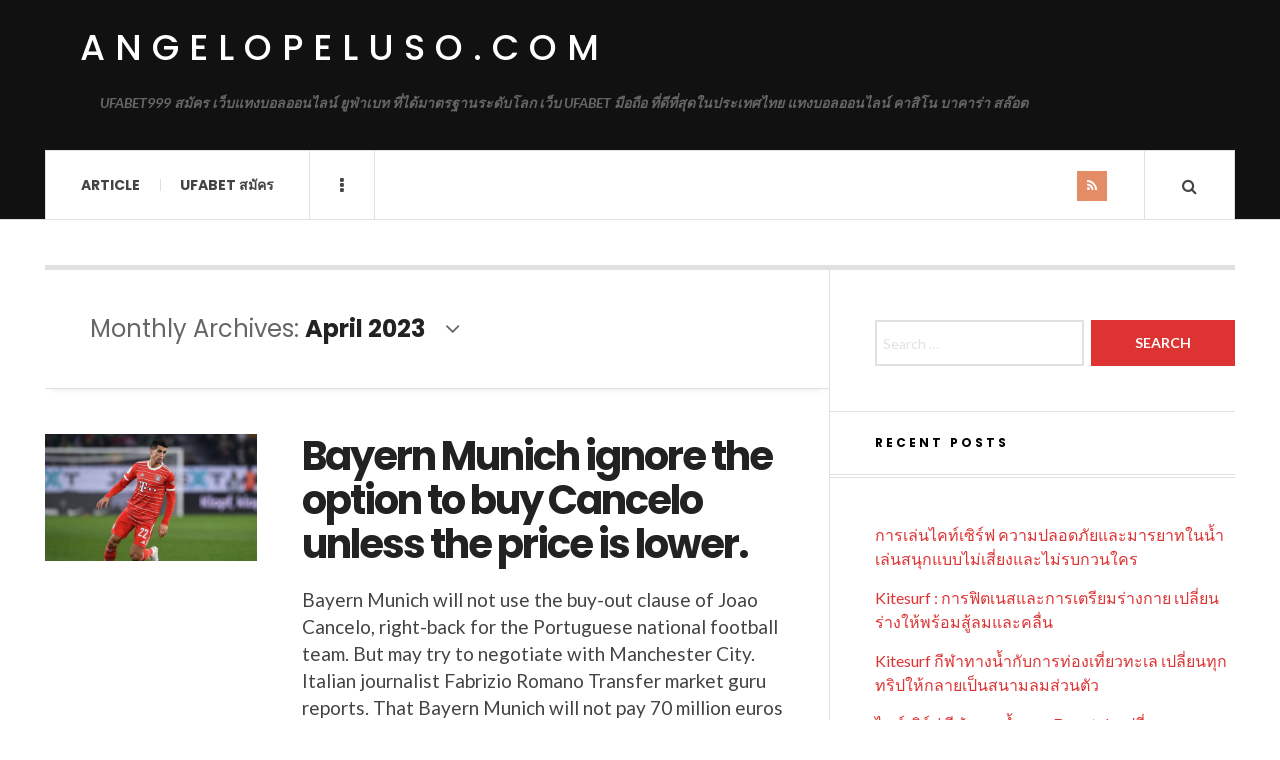

--- FILE ---
content_type: text/html; charset=UTF-8
request_url: https://angelopeluso.com/2023/04/
body_size: 10544
content:

<!DOCTYPE html>
<html lang="en-US">
<head>
	<meta charset="UTF-8" />
	<meta name="viewport" content="width=device-width, initial-scale=1" />
    <link rel="pingback" href="https://angelopeluso.com/xmlrpc.php" />
    <meta name='robots' content='noindex, follow' />

	<!-- This site is optimized with the Yoast SEO plugin v21.8 - https://yoast.com/wordpress/plugins/seo/ -->
	<title>April 2023 - angelopeluso.com</title>
	<meta property="og:locale" content="en_US" />
	<meta property="og:type" content="website" />
	<meta property="og:title" content="April 2023 - angelopeluso.com" />
	<meta property="og:url" content="https://angelopeluso.com/2023/04/" />
	<meta property="og:site_name" content="angelopeluso.com" />
	<meta name="twitter:card" content="summary_large_image" />
	<script type="application/ld+json" class="yoast-schema-graph">{"@context":"https://schema.org","@graph":[{"@type":"CollectionPage","@id":"https://angelopeluso.com/2023/04/","url":"https://angelopeluso.com/2023/04/","name":"April 2023 - angelopeluso.com","isPartOf":{"@id":"https://angelopeluso.com/#website"},"primaryImageOfPage":{"@id":"https://angelopeluso.com/2023/04/#primaryimage"},"image":{"@id":"https://angelopeluso.com/2023/04/#primaryimage"},"thumbnailUrl":"https://angelopeluso.com/wp-content/uploads/2023/04/157.png","breadcrumb":{"@id":"https://angelopeluso.com/2023/04/#breadcrumb"},"inLanguage":"en-US"},{"@type":"ImageObject","inLanguage":"en-US","@id":"https://angelopeluso.com/2023/04/#primaryimage","url":"https://angelopeluso.com/wp-content/uploads/2023/04/157.png","contentUrl":"https://angelopeluso.com/wp-content/uploads/2023/04/157.png","width":640,"height":360},{"@type":"BreadcrumbList","@id":"https://angelopeluso.com/2023/04/#breadcrumb","itemListElement":[{"@type":"ListItem","position":1,"name":"Home","item":"https://angelopeluso.com/"},{"@type":"ListItem","position":2,"name":"Archives for April 2023"}]},{"@type":"WebSite","@id":"https://angelopeluso.com/#website","url":"https://angelopeluso.com/","name":"angelopeluso.com","description":"UFABET999 สมัคร เว็บแทงบอลออนไลน์ ยูฟ่าเบท ที่ได้มาตรฐานระดับโลก เว็บ UFABET มือถือ ที่ดีที่สุดในประเทศไทย แทงบอลออนไลน์ คาสิโน บาคาร่า สล๊อต","potentialAction":[{"@type":"SearchAction","target":{"@type":"EntryPoint","urlTemplate":"https://angelopeluso.com/?s={search_term_string}"},"query-input":"required name=search_term_string"}],"inLanguage":"en-US"}]}</script>
	<!-- / Yoast SEO plugin. -->


<link rel='dns-prefetch' href='//fonts.googleapis.com' />
<link rel="alternate" type="application/rss+xml" title="angelopeluso.com &raquo; Feed" href="https://angelopeluso.com/feed/" />
<link rel="alternate" type="application/rss+xml" title="angelopeluso.com &raquo; Comments Feed" href="https://angelopeluso.com/comments/feed/" />
<style id='wp-img-auto-sizes-contain-inline-css' type='text/css'>
img:is([sizes=auto i],[sizes^="auto," i]){contain-intrinsic-size:3000px 1500px}
/*# sourceURL=wp-img-auto-sizes-contain-inline-css */
</style>
<style id='wp-emoji-styles-inline-css' type='text/css'>

	img.wp-smiley, img.emoji {
		display: inline !important;
		border: none !important;
		box-shadow: none !important;
		height: 1em !important;
		width: 1em !important;
		margin: 0 0.07em !important;
		vertical-align: -0.1em !important;
		background: none !important;
		padding: 0 !important;
	}
/*# sourceURL=wp-emoji-styles-inline-css */
</style>
<style id='wp-block-library-inline-css' type='text/css'>
:root{--wp-block-synced-color:#7a00df;--wp-block-synced-color--rgb:122,0,223;--wp-bound-block-color:var(--wp-block-synced-color);--wp-editor-canvas-background:#ddd;--wp-admin-theme-color:#007cba;--wp-admin-theme-color--rgb:0,124,186;--wp-admin-theme-color-darker-10:#006ba1;--wp-admin-theme-color-darker-10--rgb:0,107,160.5;--wp-admin-theme-color-darker-20:#005a87;--wp-admin-theme-color-darker-20--rgb:0,90,135;--wp-admin-border-width-focus:2px}@media (min-resolution:192dpi){:root{--wp-admin-border-width-focus:1.5px}}.wp-element-button{cursor:pointer}:root .has-very-light-gray-background-color{background-color:#eee}:root .has-very-dark-gray-background-color{background-color:#313131}:root .has-very-light-gray-color{color:#eee}:root .has-very-dark-gray-color{color:#313131}:root .has-vivid-green-cyan-to-vivid-cyan-blue-gradient-background{background:linear-gradient(135deg,#00d084,#0693e3)}:root .has-purple-crush-gradient-background{background:linear-gradient(135deg,#34e2e4,#4721fb 50%,#ab1dfe)}:root .has-hazy-dawn-gradient-background{background:linear-gradient(135deg,#faaca8,#dad0ec)}:root .has-subdued-olive-gradient-background{background:linear-gradient(135deg,#fafae1,#67a671)}:root .has-atomic-cream-gradient-background{background:linear-gradient(135deg,#fdd79a,#004a59)}:root .has-nightshade-gradient-background{background:linear-gradient(135deg,#330968,#31cdcf)}:root .has-midnight-gradient-background{background:linear-gradient(135deg,#020381,#2874fc)}:root{--wp--preset--font-size--normal:16px;--wp--preset--font-size--huge:42px}.has-regular-font-size{font-size:1em}.has-larger-font-size{font-size:2.625em}.has-normal-font-size{font-size:var(--wp--preset--font-size--normal)}.has-huge-font-size{font-size:var(--wp--preset--font-size--huge)}.has-text-align-center{text-align:center}.has-text-align-left{text-align:left}.has-text-align-right{text-align:right}.has-fit-text{white-space:nowrap!important}#end-resizable-editor-section{display:none}.aligncenter{clear:both}.items-justified-left{justify-content:flex-start}.items-justified-center{justify-content:center}.items-justified-right{justify-content:flex-end}.items-justified-space-between{justify-content:space-between}.screen-reader-text{border:0;clip-path:inset(50%);height:1px;margin:-1px;overflow:hidden;padding:0;position:absolute;width:1px;word-wrap:normal!important}.screen-reader-text:focus{background-color:#ddd;clip-path:none;color:#444;display:block;font-size:1em;height:auto;left:5px;line-height:normal;padding:15px 23px 14px;text-decoration:none;top:5px;width:auto;z-index:100000}html :where(.has-border-color){border-style:solid}html :where([style*=border-top-color]){border-top-style:solid}html :where([style*=border-right-color]){border-right-style:solid}html :where([style*=border-bottom-color]){border-bottom-style:solid}html :where([style*=border-left-color]){border-left-style:solid}html :where([style*=border-width]){border-style:solid}html :where([style*=border-top-width]){border-top-style:solid}html :where([style*=border-right-width]){border-right-style:solid}html :where([style*=border-bottom-width]){border-bottom-style:solid}html :where([style*=border-left-width]){border-left-style:solid}html :where(img[class*=wp-image-]){height:auto;max-width:100%}:where(figure){margin:0 0 1em}html :where(.is-position-sticky){--wp-admin--admin-bar--position-offset:var(--wp-admin--admin-bar--height,0px)}@media screen and (max-width:600px){html :where(.is-position-sticky){--wp-admin--admin-bar--position-offset:0px}}

/*# sourceURL=wp-block-library-inline-css */
</style><style id='wp-block-paragraph-inline-css' type='text/css'>
.is-small-text{font-size:.875em}.is-regular-text{font-size:1em}.is-large-text{font-size:2.25em}.is-larger-text{font-size:3em}.has-drop-cap:not(:focus):first-letter{float:left;font-size:8.4em;font-style:normal;font-weight:100;line-height:.68;margin:.05em .1em 0 0;text-transform:uppercase}body.rtl .has-drop-cap:not(:focus):first-letter{float:none;margin-left:.1em}p.has-drop-cap.has-background{overflow:hidden}:root :where(p.has-background){padding:1.25em 2.375em}:where(p.has-text-color:not(.has-link-color)) a{color:inherit}p.has-text-align-left[style*="writing-mode:vertical-lr"],p.has-text-align-right[style*="writing-mode:vertical-rl"]{rotate:180deg}
/*# sourceURL=https://angelopeluso.com/wp-includes/blocks/paragraph/style.min.css */
</style>
<style id='global-styles-inline-css' type='text/css'>
:root{--wp--preset--aspect-ratio--square: 1;--wp--preset--aspect-ratio--4-3: 4/3;--wp--preset--aspect-ratio--3-4: 3/4;--wp--preset--aspect-ratio--3-2: 3/2;--wp--preset--aspect-ratio--2-3: 2/3;--wp--preset--aspect-ratio--16-9: 16/9;--wp--preset--aspect-ratio--9-16: 9/16;--wp--preset--color--black: #000000;--wp--preset--color--cyan-bluish-gray: #abb8c3;--wp--preset--color--white: #ffffff;--wp--preset--color--pale-pink: #f78da7;--wp--preset--color--vivid-red: #cf2e2e;--wp--preset--color--luminous-vivid-orange: #ff6900;--wp--preset--color--luminous-vivid-amber: #fcb900;--wp--preset--color--light-green-cyan: #7bdcb5;--wp--preset--color--vivid-green-cyan: #00d084;--wp--preset--color--pale-cyan-blue: #8ed1fc;--wp--preset--color--vivid-cyan-blue: #0693e3;--wp--preset--color--vivid-purple: #9b51e0;--wp--preset--gradient--vivid-cyan-blue-to-vivid-purple: linear-gradient(135deg,rgb(6,147,227) 0%,rgb(155,81,224) 100%);--wp--preset--gradient--light-green-cyan-to-vivid-green-cyan: linear-gradient(135deg,rgb(122,220,180) 0%,rgb(0,208,130) 100%);--wp--preset--gradient--luminous-vivid-amber-to-luminous-vivid-orange: linear-gradient(135deg,rgb(252,185,0) 0%,rgb(255,105,0) 100%);--wp--preset--gradient--luminous-vivid-orange-to-vivid-red: linear-gradient(135deg,rgb(255,105,0) 0%,rgb(207,46,46) 100%);--wp--preset--gradient--very-light-gray-to-cyan-bluish-gray: linear-gradient(135deg,rgb(238,238,238) 0%,rgb(169,184,195) 100%);--wp--preset--gradient--cool-to-warm-spectrum: linear-gradient(135deg,rgb(74,234,220) 0%,rgb(151,120,209) 20%,rgb(207,42,186) 40%,rgb(238,44,130) 60%,rgb(251,105,98) 80%,rgb(254,248,76) 100%);--wp--preset--gradient--blush-light-purple: linear-gradient(135deg,rgb(255,206,236) 0%,rgb(152,150,240) 100%);--wp--preset--gradient--blush-bordeaux: linear-gradient(135deg,rgb(254,205,165) 0%,rgb(254,45,45) 50%,rgb(107,0,62) 100%);--wp--preset--gradient--luminous-dusk: linear-gradient(135deg,rgb(255,203,112) 0%,rgb(199,81,192) 50%,rgb(65,88,208) 100%);--wp--preset--gradient--pale-ocean: linear-gradient(135deg,rgb(255,245,203) 0%,rgb(182,227,212) 50%,rgb(51,167,181) 100%);--wp--preset--gradient--electric-grass: linear-gradient(135deg,rgb(202,248,128) 0%,rgb(113,206,126) 100%);--wp--preset--gradient--midnight: linear-gradient(135deg,rgb(2,3,129) 0%,rgb(40,116,252) 100%);--wp--preset--font-size--small: 13px;--wp--preset--font-size--medium: 20px;--wp--preset--font-size--large: 36px;--wp--preset--font-size--x-large: 42px;--wp--preset--spacing--20: 0.44rem;--wp--preset--spacing--30: 0.67rem;--wp--preset--spacing--40: 1rem;--wp--preset--spacing--50: 1.5rem;--wp--preset--spacing--60: 2.25rem;--wp--preset--spacing--70: 3.38rem;--wp--preset--spacing--80: 5.06rem;--wp--preset--shadow--natural: 6px 6px 9px rgba(0, 0, 0, 0.2);--wp--preset--shadow--deep: 12px 12px 50px rgba(0, 0, 0, 0.4);--wp--preset--shadow--sharp: 6px 6px 0px rgba(0, 0, 0, 0.2);--wp--preset--shadow--outlined: 6px 6px 0px -3px rgb(255, 255, 255), 6px 6px rgb(0, 0, 0);--wp--preset--shadow--crisp: 6px 6px 0px rgb(0, 0, 0);}:where(.is-layout-flex){gap: 0.5em;}:where(.is-layout-grid){gap: 0.5em;}body .is-layout-flex{display: flex;}.is-layout-flex{flex-wrap: wrap;align-items: center;}.is-layout-flex > :is(*, div){margin: 0;}body .is-layout-grid{display: grid;}.is-layout-grid > :is(*, div){margin: 0;}:where(.wp-block-columns.is-layout-flex){gap: 2em;}:where(.wp-block-columns.is-layout-grid){gap: 2em;}:where(.wp-block-post-template.is-layout-flex){gap: 1.25em;}:where(.wp-block-post-template.is-layout-grid){gap: 1.25em;}.has-black-color{color: var(--wp--preset--color--black) !important;}.has-cyan-bluish-gray-color{color: var(--wp--preset--color--cyan-bluish-gray) !important;}.has-white-color{color: var(--wp--preset--color--white) !important;}.has-pale-pink-color{color: var(--wp--preset--color--pale-pink) !important;}.has-vivid-red-color{color: var(--wp--preset--color--vivid-red) !important;}.has-luminous-vivid-orange-color{color: var(--wp--preset--color--luminous-vivid-orange) !important;}.has-luminous-vivid-amber-color{color: var(--wp--preset--color--luminous-vivid-amber) !important;}.has-light-green-cyan-color{color: var(--wp--preset--color--light-green-cyan) !important;}.has-vivid-green-cyan-color{color: var(--wp--preset--color--vivid-green-cyan) !important;}.has-pale-cyan-blue-color{color: var(--wp--preset--color--pale-cyan-blue) !important;}.has-vivid-cyan-blue-color{color: var(--wp--preset--color--vivid-cyan-blue) !important;}.has-vivid-purple-color{color: var(--wp--preset--color--vivid-purple) !important;}.has-black-background-color{background-color: var(--wp--preset--color--black) !important;}.has-cyan-bluish-gray-background-color{background-color: var(--wp--preset--color--cyan-bluish-gray) !important;}.has-white-background-color{background-color: var(--wp--preset--color--white) !important;}.has-pale-pink-background-color{background-color: var(--wp--preset--color--pale-pink) !important;}.has-vivid-red-background-color{background-color: var(--wp--preset--color--vivid-red) !important;}.has-luminous-vivid-orange-background-color{background-color: var(--wp--preset--color--luminous-vivid-orange) !important;}.has-luminous-vivid-amber-background-color{background-color: var(--wp--preset--color--luminous-vivid-amber) !important;}.has-light-green-cyan-background-color{background-color: var(--wp--preset--color--light-green-cyan) !important;}.has-vivid-green-cyan-background-color{background-color: var(--wp--preset--color--vivid-green-cyan) !important;}.has-pale-cyan-blue-background-color{background-color: var(--wp--preset--color--pale-cyan-blue) !important;}.has-vivid-cyan-blue-background-color{background-color: var(--wp--preset--color--vivid-cyan-blue) !important;}.has-vivid-purple-background-color{background-color: var(--wp--preset--color--vivid-purple) !important;}.has-black-border-color{border-color: var(--wp--preset--color--black) !important;}.has-cyan-bluish-gray-border-color{border-color: var(--wp--preset--color--cyan-bluish-gray) !important;}.has-white-border-color{border-color: var(--wp--preset--color--white) !important;}.has-pale-pink-border-color{border-color: var(--wp--preset--color--pale-pink) !important;}.has-vivid-red-border-color{border-color: var(--wp--preset--color--vivid-red) !important;}.has-luminous-vivid-orange-border-color{border-color: var(--wp--preset--color--luminous-vivid-orange) !important;}.has-luminous-vivid-amber-border-color{border-color: var(--wp--preset--color--luminous-vivid-amber) !important;}.has-light-green-cyan-border-color{border-color: var(--wp--preset--color--light-green-cyan) !important;}.has-vivid-green-cyan-border-color{border-color: var(--wp--preset--color--vivid-green-cyan) !important;}.has-pale-cyan-blue-border-color{border-color: var(--wp--preset--color--pale-cyan-blue) !important;}.has-vivid-cyan-blue-border-color{border-color: var(--wp--preset--color--vivid-cyan-blue) !important;}.has-vivid-purple-border-color{border-color: var(--wp--preset--color--vivid-purple) !important;}.has-vivid-cyan-blue-to-vivid-purple-gradient-background{background: var(--wp--preset--gradient--vivid-cyan-blue-to-vivid-purple) !important;}.has-light-green-cyan-to-vivid-green-cyan-gradient-background{background: var(--wp--preset--gradient--light-green-cyan-to-vivid-green-cyan) !important;}.has-luminous-vivid-amber-to-luminous-vivid-orange-gradient-background{background: var(--wp--preset--gradient--luminous-vivid-amber-to-luminous-vivid-orange) !important;}.has-luminous-vivid-orange-to-vivid-red-gradient-background{background: var(--wp--preset--gradient--luminous-vivid-orange-to-vivid-red) !important;}.has-very-light-gray-to-cyan-bluish-gray-gradient-background{background: var(--wp--preset--gradient--very-light-gray-to-cyan-bluish-gray) !important;}.has-cool-to-warm-spectrum-gradient-background{background: var(--wp--preset--gradient--cool-to-warm-spectrum) !important;}.has-blush-light-purple-gradient-background{background: var(--wp--preset--gradient--blush-light-purple) !important;}.has-blush-bordeaux-gradient-background{background: var(--wp--preset--gradient--blush-bordeaux) !important;}.has-luminous-dusk-gradient-background{background: var(--wp--preset--gradient--luminous-dusk) !important;}.has-pale-ocean-gradient-background{background: var(--wp--preset--gradient--pale-ocean) !important;}.has-electric-grass-gradient-background{background: var(--wp--preset--gradient--electric-grass) !important;}.has-midnight-gradient-background{background: var(--wp--preset--gradient--midnight) !important;}.has-small-font-size{font-size: var(--wp--preset--font-size--small) !important;}.has-medium-font-size{font-size: var(--wp--preset--font-size--medium) !important;}.has-large-font-size{font-size: var(--wp--preset--font-size--large) !important;}.has-x-large-font-size{font-size: var(--wp--preset--font-size--x-large) !important;}
/*# sourceURL=global-styles-inline-css */
</style>

<style id='classic-theme-styles-inline-css' type='text/css'>
/*! This file is auto-generated */
.wp-block-button__link{color:#fff;background-color:#32373c;border-radius:9999px;box-shadow:none;text-decoration:none;padding:calc(.667em + 2px) calc(1.333em + 2px);font-size:1.125em}.wp-block-file__button{background:#32373c;color:#fff;text-decoration:none}
/*# sourceURL=/wp-includes/css/classic-themes.min.css */
</style>
<link rel='stylesheet' id='ac_style-css' href='https://angelopeluso.com/wp-content/themes/justwrite/style.css?ver=2.0.3.6' type='text/css' media='all' />
<link rel='stylesheet' id='ac_icons-css' href='https://angelopeluso.com/wp-content/themes/justwrite/assets/icons/css/font-awesome.min.css?ver=4.7.0' type='text/css' media='all' />
<link rel='stylesheet' id='ac_webfonts_style5-css' href='//fonts.googleapis.com/css?family=Poppins%3A400%2C500%2C700%7CLato%3A400%2C700%2C900%2C400italic%2C700italic' type='text/css' media='all' />
<link rel='stylesheet' id='ac_webfonts_selected-style5-css' href='https://angelopeluso.com/wp-content/themes/justwrite/assets/css/font-style5.css' type='text/css' media='all' />
<script type="text/javascript" src="https://angelopeluso.com/wp-includes/js/jquery/jquery.min.js?ver=3.7.1" id="jquery-core-js"></script>
<script type="text/javascript" src="https://angelopeluso.com/wp-includes/js/jquery/jquery-migrate.min.js?ver=3.4.1" id="jquery-migrate-js"></script>
<script type="text/javascript" src="https://angelopeluso.com/wp-content/themes/justwrite/assets/js/html5.js?ver=3.7.0" id="ac_js_html5-js"></script>
<link rel="https://api.w.org/" href="https://angelopeluso.com/wp-json/" /><link rel="EditURI" type="application/rsd+xml" title="RSD" href="https://angelopeluso.com/xmlrpc.php?rsd" />
<meta name="generator" content="WordPress 6.9" />
      <!-- Customizer - Saved Styles-->
      <style type="text/css">
						
			</style><!-- END Customizer - Saved Styles -->
	<style type="text/css">.recentcomments a{display:inline !important;padding:0 !important;margin:0 !important;}</style></head>

<body class="archive date wp-theme-justwrite">

<header id="main-header" class="header-wrap">

<div class="wrap">

	<div class="top logo-text clearfix">
    
    	<div class="logo logo-text">
        	<a href="https://angelopeluso.com" title="angelopeluso.com" class="logo-contents logo-text">angelopeluso.com</a>
                        <h2 class="description">UFABET999 สมัคร เว็บแทงบอลออนไลน์ ยูฟ่าเบท ที่ได้มาตรฐานระดับโลก เว็บ UFABET มือถือ ที่ดีที่สุดในประเทศไทย แทงบอลออนไลน์ คาสิโน บาคาร่า สล๊อต</h2>
                    </div><!-- END .logo -->
        
                
    </div><!-- END .top -->
    
    
    <nav class="menu-wrap" role="navigation">
		<ul class="menu-main mobile-menu superfish"><li id="menu-item-11" class="menu-item menu-item-type-taxonomy menu-item-object-category menu-item-11"><a href="https://angelopeluso.com/category/article/">Article</a></li>
<li id="menu-item-12" class="menu-item menu-item-type-custom menu-item-object-custom menu-item-12"><a href="https://ufabet999.com/ufabet">UFABET สมัคร</a></li>
</ul>        
        <a href="#" class="mobile-menu-button"><i class="fa fa-navicon"></i> </a>
                        <a href="#" class="browse-more" id="browse-more"><i class="fa fa-ellipsis-v"></i> </a>
                        <a href="#" class="search-button"><i class="fa fa-search"></i> </a>
        <ul class="header-social-icons show clearfix"><li><a href="https://angelopeluso.com/feed/" class="social-btn right rss"><i class="fa fa-rss"></i> </a></li></ul><!-- END .header-social-icons -->        
        
        
        <div class="search-wrap nobs">
        	<form role="search" id="header-search" method="get" class="search-form" action="https://angelopeluso.com/">
            	<input type="submit" class="search-submit" value="Search" />
            	<div class="field-wrap">
					<input type="search" class="search-field" placeholder="type your keywords ..." value="" name="s" title="Search for:" />
				</div>
			</form>
        </div><!-- END .search-wrap -->
        
    </nav><!-- END .menu-wrap -->
    
        
</div><!-- END .wrap -->
</header><!-- END .header-wrap -->


<div class="wrap" id="content-wrap">


<section class="container main-section clearfix">
	
    
<section class="mini-sidebar">
		<header class="browse-by-wrap clearfix">
    	<h2 class="browse-by-title">Browse By</h2>
        <a href="#" class="close-browse-by"><i class="fa fa-times"></i></a>
    </header><!-- END .browse-by -->
    
        
             
	<aside class="side-box">
		<h3 class="sidebar-heading">Archives</h3>
		<nav class="sb-content clearfix">
			<ul class="normal-list">
					<li><a href='https://angelopeluso.com/2025/12/'>December 2025</a></li>
	<li><a href='https://angelopeluso.com/2025/11/'>November 2025</a></li>
	<li><a href='https://angelopeluso.com/2025/07/'>July 2025</a></li>
	<li><a href='https://angelopeluso.com/2025/05/'>May 2025</a></li>
	<li><a href='https://angelopeluso.com/2025/03/'>March 2025</a></li>
	<li><a href='https://angelopeluso.com/2025/01/'>January 2025</a></li>
	<li><a href='https://angelopeluso.com/2024/12/'>December 2024</a></li>
	<li><a href='https://angelopeluso.com/2024/11/'>November 2024</a></li>
	<li><a href='https://angelopeluso.com/2024/10/'>October 2024</a></li>
	<li><a href='https://angelopeluso.com/2024/08/'>August 2024</a></li>
	<li><a href='https://angelopeluso.com/2024/06/'>June 2024</a></li>
	<li><a href='https://angelopeluso.com/2024/03/'>March 2024</a></li>
			</ul>
		</nav><!-- END .sb-content -->
	</aside><!-- END .sidebox -->
    
    <div class="side-box larger">
    		<h3 class="sidebar-heading">Calendar</h3>
            <div class="sb-content clearfix">
            	<table id="wp-calendar" class="wp-calendar-table">
	<caption>April 2023</caption>
	<thead>
	<tr>
		<th scope="col" aria-label="Monday">M</th>
		<th scope="col" aria-label="Tuesday">T</th>
		<th scope="col" aria-label="Wednesday">W</th>
		<th scope="col" aria-label="Thursday">T</th>
		<th scope="col" aria-label="Friday">F</th>
		<th scope="col" aria-label="Saturday">S</th>
		<th scope="col" aria-label="Sunday">S</th>
	</tr>
	</thead>
	<tbody>
	<tr>
		<td colspan="5" class="pad">&nbsp;</td><td>1</td><td>2</td>
	</tr>
	<tr>
		<td>3</td><td>4</td><td><a href="https://angelopeluso.com/2023/04/05/" aria-label="Posts published on April 5, 2023">5</a></td><td><a href="https://angelopeluso.com/2023/04/06/" aria-label="Posts published on April 6, 2023">6</a></td><td><a href="https://angelopeluso.com/2023/04/07/" aria-label="Posts published on April 7, 2023">7</a></td><td><a href="https://angelopeluso.com/2023/04/08/" aria-label="Posts published on April 8, 2023">8</a></td><td>9</td>
	</tr>
	<tr>
		<td>10</td><td>11</td><td>12</td><td>13</td><td>14</td><td>15</td><td>16</td>
	</tr>
	<tr>
		<td>17</td><td>18</td><td>19</td><td>20</td><td>21</td><td>22</td><td>23</td>
	</tr>
	<tr>
		<td>24</td><td>25</td><td>26</td><td>27</td><td>28</td><td>29</td><td>30</td>
	</tr>
	</tbody>
	</table><nav aria-label="Previous and next months" class="wp-calendar-nav">
		<span class="wp-calendar-nav-prev"><a href="https://angelopeluso.com/2022/05/">&laquo; May</a></span>
		<span class="pad">&nbsp;</span>
		<span class="wp-calendar-nav-next"><a href="https://angelopeluso.com/2023/07/">Jul &raquo;</a></span>
	</nav>		</div><!-- END .sb-content -->
	</div><!-- END .sidebox -->
    
    <div class="wrap-over-1600">
    	<!-- 
        	 If you want to add something in this sidebar please place your code bellow. 
        	 It will show up only when your screen resolution is above 1600 pixels.	
		-->
		
                
    </div><!-- END .wrap-over-1600 -->
    </section><!-- END .mini-sidebar -->

<div class="mini-sidebar-bg"></div>
    
    <div class="wrap-template-1 clearfix">
    
    <section class="content-wrap with-title" role="main">
    	    
    	<header class="main-page-title">
        	<h1 class="page-title">
            Monthly Archives: <span>April 2023</span><i class="fa fa-angle-down"></i> 			</h1>
        </header>
    
    	<div class="posts-wrap clearfix">
        
        
<article id="post-180" class="post-template-1 clearfix post-180 post type-post status-publish format-standard has-post-thumbnail hentry category-sportnews-and-football tag-arsenal tag-aston-villa tag-barcelona tag-chelsea tag-crystal-palace tag-football tag-inter-milan tag-juventus tag-liverpool tag-manchester-united tag-premier-league tag-psg tag-sportnews tag-sportonline tag-spurs tag-ufabet tag-west-ham">
		<figure class="post-thumbnail">
    	<img width="600" height="360" src="https://angelopeluso.com/wp-content/uploads/2023/04/157-600x360.png" class="attachment-ac-post-thumbnail size-ac-post-thumbnail wp-post-image" alt="" decoding="async" fetchpriority="high" />	</figure>
    	<div class="post-content">
    	<h2 class="title"><a href="https://angelopeluso.com/sportnews-and-football/bayern-munich-ignore-the-option-to-buy-cancelo-unless-the-price-is-lower/" rel="bookmark">Bayern Munich ignore the option to buy Cancelo unless the price is lower.</a></h2>		<p>Bayern Munich will not use the buy-out clause of Joao Cancelo, right-back for the Portuguese national football team. But may try to negotiate with Manchester City. Italian journalist Fabrizio Romano Transfer market guru reports. That Bayern Munich will not pay 70 million euros to buy Cancelo outright.</p>
        <footer class="details">
        	<span class="post-small-button left p-read-more" id="share-180-rm">
            	<a href="https://angelopeluso.com/sportnews-and-football/bayern-munich-ignore-the-option-to-buy-cancelo-unless-the-price-is-lower/" rel="nofollow" title="Read More..."><i class="fa fa-ellipsis-h fa-lg"></i></a>
			</span>
                        <time class="detail left index-post-date" datetime="2023-04-08">Apr 08, 2023</time>
			<span class="detail left index-post-author"><em>by</em> <a href="https://angelopeluso.com/author/admin/" title="Posts by admin" rel="author">admin</a></span>
			<span class="detail left index-post-category"><em>in</em> <a href="https://angelopeluso.com/category/sportnews-and-football/" title="View all posts in Sportnews and Football" >Sportnews and Football</a> </span>		</footer><!-- END .details -->
	</div><!-- END .post-content -->
</article><!-- END #post-180 .post-template-1 -->

<article id="post-176" class="post-template-1 clearfix post-176 post type-post status-publish format-standard has-post-thumbnail hentry category-sportnews-and-football tag-arsenal tag-aston-villa tag-barcelona tag-chelsea tag-crystal-palace tag-football tag-inter-milan tag-juventus tag-liverpool tag-manchester-united tag-premier-league tag-psg tag-sportnews tag-sportonline tag-spurs tag-ufabet tag-west-ham">
		<figure class="post-thumbnail">
    	<img width="600" height="400" src="https://angelopeluso.com/wp-content/uploads/2023/04/156-600x400.jpeg" class="attachment-ac-post-thumbnail size-ac-post-thumbnail wp-post-image" alt="" decoding="async" srcset="https://angelopeluso.com/wp-content/uploads/2023/04/156-600x399.jpeg 600w, https://angelopeluso.com/wp-content/uploads/2023/04/156-300x200.jpeg 300w, https://angelopeluso.com/wp-content/uploads/2023/04/156-210x140.jpeg 210w, https://angelopeluso.com/wp-content/uploads/2023/04/156.jpeg 615w" sizes="(max-width: 600px) 100vw, 600px" />	</figure>
    	<div class="post-content">
    	<h2 class="title"><a href="https://angelopeluso.com/sportnews-and-football/cooper-insists-on-talking-to-the-owner-about-normal-things/" rel="bookmark">Cooper insists on talking to the owner about normal things.</a></h2>		<p>Nottingham Forest manager Steve Cooper under pressure. Revealed that meeting with football club owner Evangelos Marinakis was a normal conversation. Cooper admitted he traveled to London last week. to meet with club owner Marinakis and sporting director Filippo Giraldi. Which is an overall discussion. But the media did not</p>
        <footer class="details">
        	<span class="post-small-button left p-read-more" id="share-176-rm">
            	<a href="https://angelopeluso.com/sportnews-and-football/cooper-insists-on-talking-to-the-owner-about-normal-things/" rel="nofollow" title="Read More..."><i class="fa fa-ellipsis-h fa-lg"></i></a>
			</span>
                        <time class="detail left index-post-date" datetime="2023-04-07">Apr 07, 2023</time>
			<span class="detail left index-post-author"><em>by</em> <a href="https://angelopeluso.com/author/admin/" title="Posts by admin" rel="author">admin</a></span>
			<span class="detail left index-post-category"><em>in</em> <a href="https://angelopeluso.com/category/sportnews-and-football/" title="View all posts in Sportnews and Football" >Sportnews and Football</a> </span>		</footer><!-- END .details -->
	</div><!-- END .post-content -->
</article><!-- END #post-176 .post-template-1 -->

<article id="post-172" class="post-template-1 clearfix post-172 post type-post status-publish format-standard has-post-thumbnail hentry category-sportnews-and-football tag-arsenal tag-aston-villa tag-barcelona tag-chelsea tag-crystal-palace tag-football tag-inter-milan tag-juventus tag-liverpool tag-manchester-united tag-premier-league tag-psg tag-sportnews tag-sportonline tag-spurs tag-ufabet tag-west-ham">
		<figure class="post-thumbnail">
    	<img width="600" height="400" src="https://angelopeluso.com/wp-content/uploads/2023/04/155-600x400.webp" class="attachment-ac-post-thumbnail size-ac-post-thumbnail wp-post-image" alt="" decoding="async" srcset="https://angelopeluso.com/wp-content/uploads/2023/04/155-600x400.webp 600w, https://angelopeluso.com/wp-content/uploads/2023/04/155-210x140.webp 210w" sizes="(max-width: 600px) 100vw, 600px" />	</figure>
    	<div class="post-content">
    	<h2 class="title"><a href="https://angelopeluso.com/sportnews-and-football/luke-shaw-extends-manchester-united-contract-until-2027/" rel="bookmark">Luke Shaw extends Manchester United contract until 2027.</a></h2>		<p>England left-back Luke Shaw Signed a new contract with Manchester United until 2027. Manchester United&#8217;s official website has announced a new contract with Shaw. The new contract is for a period of four years or is valid at Old Trafford until June 30, 2027. “Nine years ago</p>
        <footer class="details">
        	<span class="post-small-button left p-read-more" id="share-172-rm">
            	<a href="https://angelopeluso.com/sportnews-and-football/luke-shaw-extends-manchester-united-contract-until-2027/" rel="nofollow" title="Read More..."><i class="fa fa-ellipsis-h fa-lg"></i></a>
			</span>
                        <time class="detail left index-post-date" datetime="2023-04-06">Apr 06, 2023</time>
			<span class="detail left index-post-author"><em>by</em> <a href="https://angelopeluso.com/author/admin/" title="Posts by admin" rel="author">admin</a></span>
			<span class="detail left index-post-category"><em>in</em> <a href="https://angelopeluso.com/category/sportnews-and-football/" title="View all posts in Sportnews and Football" >Sportnews and Football</a> </span>		</footer><!-- END .details -->
	</div><!-- END .post-content -->
</article><!-- END #post-172 .post-template-1 -->

<article id="post-168" class="post-template-1 clearfix post-168 post type-post status-publish format-standard has-post-thumbnail hentry category-sportnews-and-football tag-arsenal tag-aston-villa tag-barcelona tag-chelsea tag-crystal-palace tag-football tag-inter-milan tag-juventus tag-liverpool tag-manchester-united tag-premier-league tag-psg tag-sportnews tag-sportonline tag-spurs tag-ufabet tag-west-ham">
		<figure class="post-thumbnail">
    	<img width="600" height="400" src="https://angelopeluso.com/wp-content/uploads/2023/04/154-600x400.jpeg" class="attachment-ac-post-thumbnail size-ac-post-thumbnail wp-post-image" alt="" decoding="async" loading="lazy" srcset="https://angelopeluso.com/wp-content/uploads/2023/04/154-600x400.jpeg 600w, https://angelopeluso.com/wp-content/uploads/2023/04/154-210x140.jpeg 210w" sizes="auto, (max-width: 600px) 100vw, 600px" />	</figure>
    	<div class="post-content">
    	<h2 class="title"><a href="https://angelopeluso.com/sportnews-and-football/maitland-niles-congratulates-ruben-sayes/" rel="bookmark">Maitland-Niles congratulates Ruben Sayes.</a></h2>		<p>Ainsley Maitland-Niles shin of all kinds Southampton. On loan from Arsenal for the 2022-23 season have hailed Ruben Sayes. As acting head coach at St. Mary&#8217;s has outstanding potential. Not unlike Mikel Arteta, the English Premier League&#8217;s top gunner at this time. Ceyes has lined up for the</p>
        <footer class="details">
        	<span class="post-small-button left p-read-more" id="share-168-rm">
            	<a href="https://angelopeluso.com/sportnews-and-football/maitland-niles-congratulates-ruben-sayes/" rel="nofollow" title="Read More..."><i class="fa fa-ellipsis-h fa-lg"></i></a>
			</span>
                        <time class="detail left index-post-date" datetime="2023-04-05">Apr 05, 2023</time>
			<span class="detail left index-post-author"><em>by</em> <a href="https://angelopeluso.com/author/admin/" title="Posts by admin" rel="author">admin</a></span>
			<span class="detail left index-post-category"><em>in</em> <a href="https://angelopeluso.com/category/sportnews-and-football/" title="View all posts in Sportnews and Football" >Sportnews and Football</a> </span>		</footer><!-- END .details -->
	</div><!-- END .post-content -->
</article><!-- END #post-168 .post-template-1 -->
        
        </div><!-- END .posts-wrap -->
        
                
    </section><!-- END .content-wrap -->
    
    
<section class="sidebar clearfix">
	<aside id="search-2" class="side-box clearfix widget widget_search"><div class="sb-content clearfix"><form role="search" method="get" class="search-form" action="https://angelopeluso.com/">
				<label>
					<span class="screen-reader-text">Search for:</span>
					<input type="search" class="search-field" placeholder="Search &hellip;" value="" name="s" />
				</label>
				<input type="submit" class="search-submit" value="Search" />
			</form></div></aside><!-- END .sidebox .widget -->
		<aside id="recent-posts-2" class="side-box clearfix widget widget_recent_entries"><div class="sb-content clearfix">
		<h3 class="sidebar-heading">Recent Posts</h3>
		<ul>
											<li>
					<a href="https://angelopeluso.com/sport/%e0%b8%81%e0%b8%b2%e0%b8%a3%e0%b9%80%e0%b8%a5%e0%b9%88%e0%b8%99%e0%b9%84%e0%b8%84%e0%b8%97%e0%b9%8c%e0%b9%80%e0%b8%8b%e0%b8%b4%e0%b8%a3%e0%b9%8c%e0%b8%9f-%e0%b8%84%e0%b8%a7%e0%b8%b2%e0%b8%a1%e0%b8%9b/">การเล่นไคท์เซิร์ฟ ความปลอดภัยและมารยาทในน้ำ เล่นสนุกแบบไม่เสี่ยงและไม่รบกวนใคร</a>
									</li>
											<li>
					<a href="https://angelopeluso.com/sport/kitesurf-%e0%b8%81%e0%b8%b2%e0%b8%a3%e0%b8%9f%e0%b8%b4%e0%b8%95%e0%b9%80%e0%b8%99%e0%b8%aa%e0%b9%81%e0%b8%a5%e0%b8%b0%e0%b8%81%e0%b8%b2%e0%b8%a3%e0%b9%80%e0%b8%95%e0%b8%a3%e0%b8%b5%e0%b8%a2%e0%b8%a1/">Kitesurf : การฟิตเนสและการเตรียมร่างกาย เปลี่ยนร่างให้พร้อมสู้ลมและคลื่น</a>
									</li>
											<li>
					<a href="https://angelopeluso.com/sport/kitesurf-%e0%b8%81%e0%b8%b5%e0%b8%ac%e0%b8%b2%e0%b8%97%e0%b8%b2%e0%b8%87%e0%b8%99%e0%b9%89%e0%b8%b3%e0%b8%81%e0%b8%b1%e0%b8%9a%e0%b8%81%e0%b8%b2%e0%b8%a3%e0%b8%97%e0%b9%88%e0%b8%ad%e0%b8%87%e0%b9%80/">Kitesurf กีฬาทางน้ำกับการท่องเที่ยวทะเล เปลี่ยนทุกทริปให้กลายเป็นสนามลมส่วนตัว</a>
									</li>
											<li>
					<a href="https://angelopeluso.com/sport/%e0%b9%84%e0%b8%84%e0%b8%97%e0%b9%8c%e0%b9%80%e0%b8%8b%e0%b8%b4%e0%b8%a3%e0%b9%8c%e0%b8%9f-%e0%b8%81%e0%b8%b5%e0%b8%ac%e0%b8%b2%e0%b8%97%e0%b8%b2%e0%b8%87%e0%b8%99%e0%b9%89%e0%b8%b3%e0%b8%aa%e0%b8%b2/">ไคท์เซิร์ฟ กีฬาทางน้ำสาย Freestyle เปลี่ยนลมและคลื่นให้กลายเป็นเวทีเล่นท่าสุดโหด</a>
									</li>
											<li>
					<a href="https://angelopeluso.com/sport/%e0%b9%84%e0%b8%84%e0%b8%97%e0%b9%8c%e0%b9%80%e0%b8%8b%e0%b8%b4%e0%b8%a3%e0%b9%8c%e0%b8%9f-%e0%b8%81%e0%b8%b5%e0%b8%ac%e0%b8%b2%e0%b8%97%e0%b8%b2%e0%b8%87%e0%b8%99%e0%b9%89%e0%b8%b3%e0%b8%aa%e0%b8%b3/">ไคท์เซิร์ฟ กีฬาทางน้ำสำหรับมือใหม่ แผน 30 วันจาก 0 สู่ยืนบอร์ดครั้งแรก</a>
									</li>
					</ul>

		</div></aside><!-- END .sidebox .widget --><aside id="recent-comments-2" class="side-box clearfix widget widget_recent_comments"><div class="sb-content clearfix"><h3 class="sidebar-heading">Recent Comments</h3><ul id="recentcomments"></ul></div></aside><!-- END .sidebox .widget --><!-- END Sidebar Widgets -->
</section><!-- END .sidebar -->    
    </div><!-- END .wrap-template-1 -->
    
</section><!-- END .container -->



<footer id="main-footer" class="footer-wrap clearfix">
    <aside class="footer-credits">
        <a href="https://angelopeluso.com" title="angelopeluso.com" rel="nofollow" class="blog-title">ANGELOPELUSO.COM</a>
        <strong class="copyright">Copyright 2021 UFABET999.COM All rights reserved.</strong>
                        </aside><!-- END .footer-credits -->
    <a href="#" class="back-to-top"><i class="fa fa-angle-up"></i> </a>
</footer><!-- END .footer-wrap -->
</div><!-- END .wrap -->

<script type="speculationrules">
{"prefetch":[{"source":"document","where":{"and":[{"href_matches":"/*"},{"not":{"href_matches":["/wp-*.php","/wp-admin/*","/wp-content/uploads/*","/wp-content/*","/wp-content/plugins/*","/wp-content/themes/justwrite/*","/*\\?(.+)"]}},{"not":{"selector_matches":"a[rel~=\"nofollow\"]"}},{"not":{"selector_matches":".no-prefetch, .no-prefetch a"}}]},"eagerness":"conservative"}]}
</script>
<script type="text/javascript" src="https://angelopeluso.com/wp-content/themes/justwrite/assets/js/jquery.fitvids.js?ver=1.1" id="ac_js_fitvids-js"></script>
<script type="text/javascript" src="https://angelopeluso.com/wp-content/themes/justwrite/assets/js/menu-dropdown.js?ver=1.4.8" id="ac_js_menudropdown-js"></script>
<script type="text/javascript" src="https://angelopeluso.com/wp-content/themes/justwrite/assets/js/myscripts.js?ver=1.0.6" id="ac_js_myscripts-js"></script>
<script id="wp-emoji-settings" type="application/json">
{"baseUrl":"https://s.w.org/images/core/emoji/17.0.2/72x72/","ext":".png","svgUrl":"https://s.w.org/images/core/emoji/17.0.2/svg/","svgExt":".svg","source":{"concatemoji":"https://angelopeluso.com/wp-includes/js/wp-emoji-release.min.js?ver=6.9"}}
</script>
<script type="module">
/* <![CDATA[ */
/*! This file is auto-generated */
const a=JSON.parse(document.getElementById("wp-emoji-settings").textContent),o=(window._wpemojiSettings=a,"wpEmojiSettingsSupports"),s=["flag","emoji"];function i(e){try{var t={supportTests:e,timestamp:(new Date).valueOf()};sessionStorage.setItem(o,JSON.stringify(t))}catch(e){}}function c(e,t,n){e.clearRect(0,0,e.canvas.width,e.canvas.height),e.fillText(t,0,0);t=new Uint32Array(e.getImageData(0,0,e.canvas.width,e.canvas.height).data);e.clearRect(0,0,e.canvas.width,e.canvas.height),e.fillText(n,0,0);const a=new Uint32Array(e.getImageData(0,0,e.canvas.width,e.canvas.height).data);return t.every((e,t)=>e===a[t])}function p(e,t){e.clearRect(0,0,e.canvas.width,e.canvas.height),e.fillText(t,0,0);var n=e.getImageData(16,16,1,1);for(let e=0;e<n.data.length;e++)if(0!==n.data[e])return!1;return!0}function u(e,t,n,a){switch(t){case"flag":return n(e,"\ud83c\udff3\ufe0f\u200d\u26a7\ufe0f","\ud83c\udff3\ufe0f\u200b\u26a7\ufe0f")?!1:!n(e,"\ud83c\udde8\ud83c\uddf6","\ud83c\udde8\u200b\ud83c\uddf6")&&!n(e,"\ud83c\udff4\udb40\udc67\udb40\udc62\udb40\udc65\udb40\udc6e\udb40\udc67\udb40\udc7f","\ud83c\udff4\u200b\udb40\udc67\u200b\udb40\udc62\u200b\udb40\udc65\u200b\udb40\udc6e\u200b\udb40\udc67\u200b\udb40\udc7f");case"emoji":return!a(e,"\ud83e\u1fac8")}return!1}function f(e,t,n,a){let r;const o=(r="undefined"!=typeof WorkerGlobalScope&&self instanceof WorkerGlobalScope?new OffscreenCanvas(300,150):document.createElement("canvas")).getContext("2d",{willReadFrequently:!0}),s=(o.textBaseline="top",o.font="600 32px Arial",{});return e.forEach(e=>{s[e]=t(o,e,n,a)}),s}function r(e){var t=document.createElement("script");t.src=e,t.defer=!0,document.head.appendChild(t)}a.supports={everything:!0,everythingExceptFlag:!0},new Promise(t=>{let n=function(){try{var e=JSON.parse(sessionStorage.getItem(o));if("object"==typeof e&&"number"==typeof e.timestamp&&(new Date).valueOf()<e.timestamp+604800&&"object"==typeof e.supportTests)return e.supportTests}catch(e){}return null}();if(!n){if("undefined"!=typeof Worker&&"undefined"!=typeof OffscreenCanvas&&"undefined"!=typeof URL&&URL.createObjectURL&&"undefined"!=typeof Blob)try{var e="postMessage("+f.toString()+"("+[JSON.stringify(s),u.toString(),c.toString(),p.toString()].join(",")+"));",a=new Blob([e],{type:"text/javascript"});const r=new Worker(URL.createObjectURL(a),{name:"wpTestEmojiSupports"});return void(r.onmessage=e=>{i(n=e.data),r.terminate(),t(n)})}catch(e){}i(n=f(s,u,c,p))}t(n)}).then(e=>{for(const n in e)a.supports[n]=e[n],a.supports.everything=a.supports.everything&&a.supports[n],"flag"!==n&&(a.supports.everythingExceptFlag=a.supports.everythingExceptFlag&&a.supports[n]);var t;a.supports.everythingExceptFlag=a.supports.everythingExceptFlag&&!a.supports.flag,a.supports.everything||((t=a.source||{}).concatemoji?r(t.concatemoji):t.wpemoji&&t.twemoji&&(r(t.twemoji),r(t.wpemoji)))});
//# sourceURL=https://angelopeluso.com/wp-includes/js/wp-emoji-loader.min.js
/* ]]> */
</script>

</body>
</html>


<!-- Page cached by LiteSpeed Cache 7.2 on 2025-12-27 21:47:31 -->